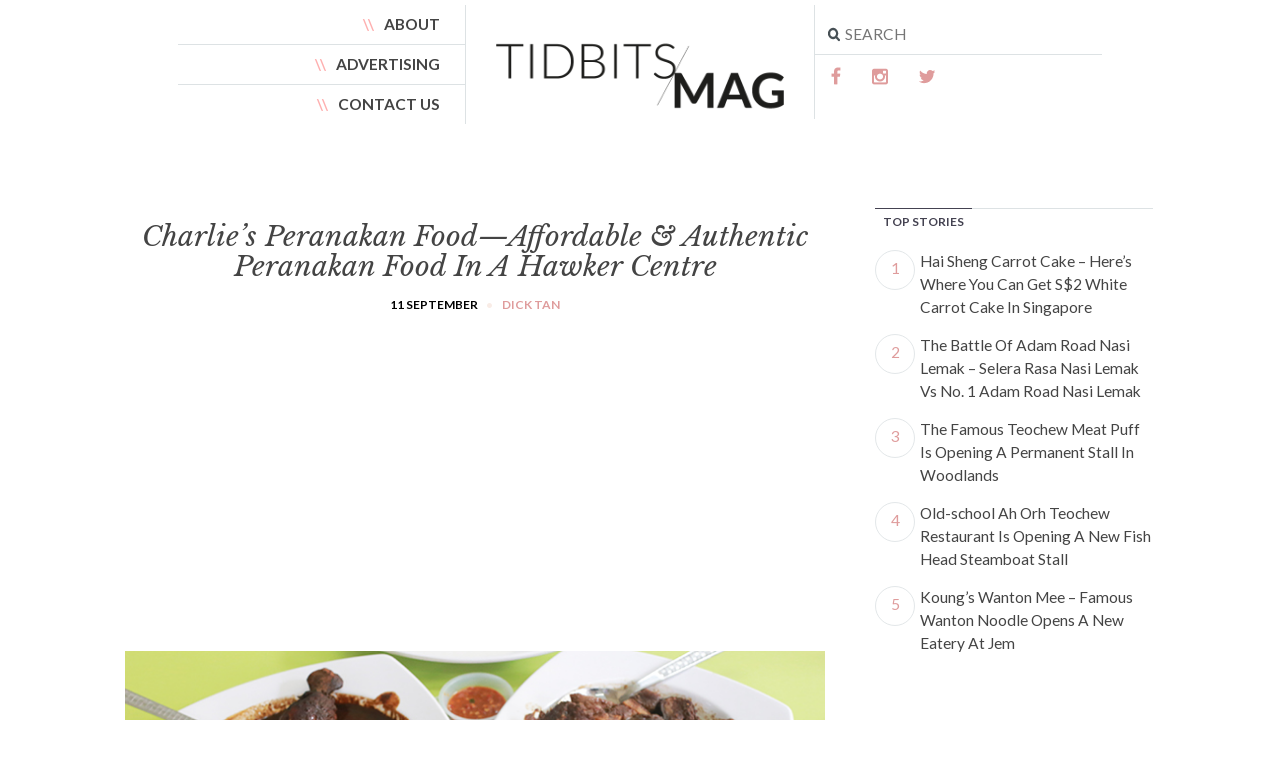

--- FILE ---
content_type: text/html; charset=UTF-8
request_url: https://tidbitsmag.com/charlies-peranakan-food/
body_size: 7384
content:
<!doctype html>
<html lang="en-US" class="no-js">
	<head>
		<meta charset="UTF-8">
		<title>Charlie&#8217;s Peranakan Food—Affordable &#038; Authentic Peranakan Food In A Hawker Centre</title>

		<link href="//www.google-analytics.com" rel="dns-prefetch">
        <link href="https://tidbitsmag.com/wp-content/themes/theweddingculture/img/icons/favicon.ico" rel="shortcut icon">
        <link href="https://tidbitsmag.com/wp-content/themes/theweddingculture/img/icons/touch.png" rel="apple-touch-icon-precomposed">

		<meta http-equiv="X-UA-Compatible" content="IE=edge,chrome=1">
		<meta name="viewport" content="width=device-width, initial-scale=1.0">
		<meta name="description" content="">

		<style type='text/css'>Default CSS Comment</style>
<!-- All in One SEO Pack 2.3.4 by Michael Torbert of Semper Fi Web Designob_start_detected [-1,-1] -->
<meta name="description" itemprop="description" content="Charlie’s Peranakan Food was formerly a well-known hawker stall in Bukit Merah and subsequently at East Coast Road. Charlie himself has been cooking Peranakan" />

<link rel="canonical" href="https://tidbitsmag.com/charlies-peranakan-food/" />
<!-- /all in one seo pack -->
		<script type="text/javascript">
			window._wpemojiSettings = {"baseUrl":"https:\/\/s.w.org\/images\/core\/emoji\/72x72\/","ext":".png","source":{"concatemoji":"https:\/\/tidbitsmag.com\/wp-includes\/js\/wp-emoji-release.min.js?ver=4.2.38"}};
			!function(e,n,t){var a;function o(e){var t=n.createElement("canvas"),a=t.getContext&&t.getContext("2d");return!(!a||!a.fillText)&&(a.textBaseline="top",a.font="600 32px Arial","flag"===e?(a.fillText(String.fromCharCode(55356,56812,55356,56807),0,0),3e3<t.toDataURL().length):(a.fillText(String.fromCharCode(55357,56835),0,0),0!==a.getImageData(16,16,1,1).data[0]))}function i(e){var t=n.createElement("script");t.src=e,t.type="text/javascript",n.getElementsByTagName("head")[0].appendChild(t)}t.supports={simple:o("simple"),flag:o("flag")},t.DOMReady=!1,t.readyCallback=function(){t.DOMReady=!0},t.supports.simple&&t.supports.flag||(a=function(){t.readyCallback()},n.addEventListener?(n.addEventListener("DOMContentLoaded",a,!1),e.addEventListener("load",a,!1)):(e.attachEvent("onload",a),n.attachEvent("onreadystatechange",function(){"complete"===n.readyState&&t.readyCallback()})),(a=t.source||{}).concatemoji?i(a.concatemoji):a.wpemoji&&a.twemoji&&(i(a.twemoji),i(a.wpemoji)))}(window,document,window._wpemojiSettings);
		</script>
		<style type="text/css">
img.wp-smiley,
img.emoji {
	display: inline !important;
	border: none !important;
	box-shadow: none !important;
	height: 1em !important;
	width: 1em !important;
	margin: 0 .07em !important;
	vertical-align: -0.1em !important;
	background: none !important;
	padding: 0 !important;
}
</style>
<link rel='stylesheet' id='img-lightbox-css-css'  href='https://tidbitsmag.com/wp-content/plugins/wp-product-review/css/lightbox.css?ver=1.0' media='all' />
<link rel='stylesheet' id='srp-layout-stylesheet-css'  href='https://tidbitsmag.com/wp-content/plugins/special-recent-posts/css/layout.css?ver=4.2.38' media='all' />
<link rel='stylesheet' id='pinterest-pinboard-widget-style-css'  href='https://tidbitsmag.com/wp-content/plugins/pinterest-pinboard-widget/style.css?v=1&#038;ver=4.2.38' media='all' />
<link rel='stylesheet' id='normalize-css'  href='https://tidbitsmag.com/wp-content/themes/theweddingculture/normalize.css?ver=1.0' media='all' />
<link rel='stylesheet' id='html5blank-css'  href='https://tidbitsmag.com/wp-content/themes/theweddingculture/style.css?ver=1.0' media='all' />
<link rel='stylesheet' id='wp-social-sharing-css'  href='https://tidbitsmag.com/wp-content/plugins/wp-social-sharing/static/socialshare.css?ver=1.4' media='all' />
<script>if (document.location.protocol != "https:") {document.location = document.URL.replace(/^http:/i, "https:");}</script><script type='text/javascript' src='https://tidbitsmag.com/wp-content/themes/theweddingculture/js/lib/conditionizr-4.3.0.min.js?ver=4.3.0'></script>
<script type='text/javascript' src='https://tidbitsmag.com/wp-content/themes/theweddingculture/js/lib/modernizr-2.7.1.min.js?ver=2.7.1'></script>
<script type='text/javascript' src='https://tidbitsmag.com/wp-includes/js/jquery/jquery.js?ver=1.11.2'></script>
<script type='text/javascript' src='https://tidbitsmag.com/wp-includes/js/jquery/jquery-migrate.min.js?ver=1.2.1'></script>
<script type='text/javascript' src='https://tidbitsmag.com/wp-content/themes/theweddingculture/js/scripts.js?ver=1.0.0'></script>
<link rel='stylesheet' id='cwp-pac-frontpage-stylesheet-css'  href='https://tidbitsmag.com/wp-content/plugins/wp-product-review/css/frontpage.css?ver=4.2.38' media='all' />
<link rel='stylesheet' id='cwp-pac-widget-stylesheet-css'  href='https://tidbitsmag.com/wp-content/plugins/wp-product-review/css/cwppos-widget.css?ver=4.2.38' media='all' />
<link rel='stylesheet' id='jqueryui-css'  href='https://tidbitsmag.com/wp-content/plugins/wp-product-review/css/jquery-ui.css?ver=4.2.38' media='all' />
<link rel='stylesheet' id='cwp-pac-fontawesome-stylesheet-css'  href='https://tidbitsmag.com/wp-content/plugins/wp-product-review/css/font-awesome.min.css?ver=4.2.38' media='all' />
<script>if (document.location.protocol != "https:") {document.location = document.URL.replace(/^http:/i, "https:");}</script><script type='text/javascript' src='https://tidbitsmag.com/wp-includes/js/jquery/ui/core.min.js?ver=1.11.4'></script>
<script>if (document.location.protocol != "https:") {document.location = document.URL.replace(/^http:/i, "https:");}</script><script type='text/javascript' src='https://tidbitsmag.com/wp-includes/js/jquery/ui/widget.min.js?ver=1.11.4'></script>
<script type='text/javascript' src='https://tidbitsmag.com/wp-includes/js/jquery/ui/mouse.min.js?ver=1.11.4'></script>
<script type='text/javascript' src='https://tidbitsmag.com/wp-includes/js/jquery/ui/slider.min.js?ver=1.11.4'></script>
<script>if (document.location.protocol != "https:") {document.location = document.URL.replace(/^http:/i, "https:");}</script><script type='text/javascript' src='https://tidbitsmag.com/wp-content/plugins/wp-product-review/javascript/pie-chart.js?ver=20140101'></script>
<script>if (document.location.protocol != "https:") {document.location = document.URL.replace(/^http:/i, "https:");}</script><script type='text/javascript' src='https://tidbitsmag.com/wp-content/plugins/wp-product-review/javascript/main.js?ver=20140101'></script>
<script>if (document.location.protocol != "https:") {document.location = document.URL.replace(/^http:/i, "https:");}</script><script type='text/javascript' src='https://tidbitsmag.com/wp-content/plugins/wp-product-review/javascript/lightbox.min.js?ver=1.0'></script>
<script type='text/javascript'>
                    var cwpCustomBarIcon = '';
                    var isSetToPro = '';
                    var trackcolor = '#ebeeef';
                </script>		<link href='https://fonts.googleapis.com/css?family=Lato:100,300,400,700,900' rel='stylesheet' type='text/css'>

	</head>
<script>
  (function(i,s,o,g,r,a,m){i['GoogleAnalyticsObject']=r;i[r]=i[r]||function(){
  (i[r].q=i[r].q||[]).push(arguments)},i[r].l=1*new Date();a=s.createElement(o),
  m=s.getElementsByTagName(o)[0];a.async=1;a.src=g;m.parentNode.insertBefore(a,m)
  })(window,document,'script','https://www.google-analytics.com/analytics.js','ga');

  ga('create', 'UA-76184493-1', 'auto');
  ga('send', 'pageview');

</script>
	<body data-rsssl=1 class="single single-post postid-6077 single-format-standard charlies-peranakan-food">

		<!-- wrapper -->
		<div class="wrapper">

			<!-- header -->
			<header class="header clear" role="banner">
					<div class="col-sm-4 text-right">
					     <nav class="left-menu" role="navigation">
						<ul id="menu-header-left-menu" class="menu"><li id="menu-item-289" class="menu-item menu-item-type-post_type menu-item-object-page menu-item-289"><a href="https://tidbitsmag.com/about-us/">About</a></li>
<li id="menu-item-290" class="menu-item menu-item-type-post_type menu-item-object-page menu-item-290"><a href="https://tidbitsmag.com/advertising/">Advertising</a></li>
<li id="menu-item-291" class="menu-item menu-item-type-post_type menu-item-object-page menu-item-291"><a href="https://tidbitsmag.com/contact-us/">Contact Us</a></li>
</ul>					     </nav>
					</div>
					<!--menu left-->
					<div class="col-sm-4">
					<!-- logo -->
					<div class="logo text-center">
						<a href="https://tidbitsmag.com">
							<img src="https://tidbitsmag.com/wp-content/uploads/2016/04/logo.png" alt="Logo" class="logo-img">
						</a>
					</div>
					<!-- /logo -->
					</div>
					
					<div class="col-sm-4">
					<div class="right-panel">
					<!-- nav -->
					<nav class="right-menu" role="navigation">
								
					</nav>
					<!-- /nav -->
					 <!-- search -->
<form class="search" method="get" action="https://tidbitsmag.com" role="search">
	<input class="search-input" type="search" name="s" placeholder="SEARCH">
	
</form>
<!-- /search -->
					<div class="top-widget-area">
						<div id="text-2" class="widget_text">			<div class="textwidget"><div class="top-social-icons">
<a href="#facebok" target="_blank" class="facebook"> facebook</a>
<a href="#instagram" target="_blank" class="instagram"> instagram</a>
<a href="#twitter" target="_blank" class="twitter"> twitter</a>
</div></div>
		</div>					</div>
					</div>
					</div>
					<!--menu right-->
					

			</header>
			<!-- /header --><main role="main" class="main-mid">
  <!-- section -->
  
  <section class="main-contain-left col-sm-9 col-sm-12">
        
    <!-- article -->
    <article id="post-6077" class="post-6077 post type-post status-publish format-standard has-post-thumbnail hentry category-food tag-ayam-buak-keluak tag-beach-road-hawker-centre tag-best-nonya-food-in-singapore tag-best-peranakan-food-in-singapore tag-charlies-peranakan-food tag-golden-mile-food-centre tag-peranakan-food"> 
      <!-- post title -->
      <h1 class="title"><a href="https://tidbitsmag.com/charlies-peranakan-food/" title="Charlie&#8217;s Peranakan Food—Affordable &#038; Authentic Peranakan Food In A Hawker Centre">
        Charlie&#8217;s Peranakan Food—Affordable &#038; Authentic Peranakan Food In A Hawker Centre        </a> </h1>
      <!-- /post title -->
      <div class="meta"> <span class="date">
        11 September        </span> <span class="dot">•</span> <span class="author">
                <a href="https://tidbitsmag.com/author/alvin-t/" title="Posts by Dick Tan" rel="author">Dick Tan</a>        </span> </div>

	<!--post header ad -->     
	<div id="entry-ad">

	<script async src="//pagead2.googlesyndication.com/pagead/js/adsbygoogle.js"></script>
	<!-- 336x280, created 02/11/10 Top Individual -->
	<ins class="adsbygoogle"
	     style="display:inline-block;width:336px;height:280px"
	     data-ad-client="ca-pub-1199323522078805"
	     data-ad-slot="0784899644"></ins>
	<script>
	(adsbygoogle = window.adsbygoogle || []).push({});
	</script>

	</div>

      <!-- post thumbnail -->
            <a href="https://tidbitsmag.com/charlies-peranakan-food/" title="Charlie&#8217;s Peranakan Food—Affordable &#038; Authentic Peranakan Food In A Hawker Centre">
      <img src="https://tidbitsmag.com/wp-content/uploads/2017/09/Charlies-Peranakan-Food-Group-Shot.jpg" class="attachment-post-thumbnail wp-post-image" alt="Charlie&#039;s Peranakan Food Group Shot" />      </a>
            <!-- /post thumbnail -->
      <div class="fullcontain">
        <p style="text-align: justify">Charlie’s Peranakan Food was formerly a well-known hawker stall in Bukit Merah and subsequently at East Coast Road. Charlie himself has been cooking Peranakan dishes for several years and was even crowned the ‘Best Hawker’ of 1981.</p>
<p style="text-align: justify">8 years ago, he decided it was time to hang his apron up and pursue retirement, but perhaps Charlie just was not ready to call it quits yet. Come 2017, he is now back to running his acclaimed Peranakan hawker stall again. Now located at the basement level of Golden Mile Food Centre, Charlie is still dishing out authentic Peranakan dishes like Ayam Buah Keluak, Bakwan Kepiting and Chap Chye.</p>
<p style="text-align: justify">Compared to many restaurants offering similar cuisine, theirs easily outshines the masses due to its relatively affordable prices and their commitment to keeping their dishes as authentically Peranakan as possible—just like how grandma used to make it.<br />
<span id="more-6077"></span><br />
<img class="alignnone size-full wp-image-6083" src="https://tidbitsmag.com/wp-content/uploads/2017/09/Charlies-Peranakan-Food-Chap-Chye-.jpg" alt="Charlie's Peranakan Food Chap Chye" /></p>
<p style="text-align: justify">One of the most iconic vegetable dishes in Peranakan cuisine is chap chye, Chap chye, which is essentially a mixed vegetable stew encompassing a medley of ingredients such as Chinese cabbage, carrots and some dried sundries like Chinese mushroom, black fungus and dried bean curd skins.</p>
<p style="text-align: center;"><script src="//pagead2.googlesyndication.com/pagead/js/adsbygoogle.js" async=""></script><!-- Tidbits Mag Within Post 336 X 280 --> <ins class="adsbygoogle" style="display: inline-block; width: 336px; height: 280px;" data-ad-client="ca-pub-1199323522078805" data-ad-slot="2732067145"></ins><script>// <![CDATA[
(adsbygoogle = window.adsbygoogle || []).push({});
// ]]&gt;</script></p>
<p style="text-align: justify">There have been many variations to this classic dish over the years but trust that Charlie’s Chap Chye (S$2) comes pretty close the authentic Nonya style. The vegetables were stewed down perfectly and the gravy was incredibly fragrant and tasty—good enough to be mixed into your rice!</p>
<p style="text-align: justify"><img class="alignnone size-full wp-image-6079" src="https://tidbitsmag.com/wp-content/uploads/2017/09/Charlies-Peranakan-Food-Ayam-Buak-Keluak.jpg" alt="Charlie's Peranakan Food Ayam Buak Keluak" /></p>
<p style="text-align: justify">Being a rather bitter and nutty ingredient, buah keluak itself is more of an acquired taste. However that being said, we believe that Charlie’s Ayam Buah Keluak (S$12) will appeal to more conservative palates as it is much milder in flavour as compared to the traditionally made ones which are more robust in flavour.</p>
<p style="text-align: center;"><script src="//pagead2.googlesyndication.com/pagead/js/adsbygoogle.js" async=""></script><!-- Tidbits Mag Within Post 336 X 280 --> <ins class="adsbygoogle" style="display: inline-block; width: 336px; height: 280px;" data-ad-client="ca-pub-1199323522078805" data-ad-slot="2732067145"></ins><script>// <![CDATA[
(adsbygoogle = window.adsbygoogle || []).push({});
// ]]&gt;</script></p>
<p style="text-align: justify">The sauce has a supple and smooth texture, and is immensely flavourful from the buah keluak and spices, and is a great accompaniment to rice. The buah keluak itself is stuffed to the brim with a mixture of both the bitter nut and minced pork. The addition of minced pork helped take the edge off the nut’s bitterness and provides some sweetness and umami to the dish.</p>
<p style="text-align: justify"><img class="alignnone size-full wp-image-6080" src="https://tidbitsmag.com/wp-content/uploads/2017/09/Charlies-Peranakan-Food-Babi-Pongteh.jpg" alt="Charlie's Peranakan Food Babi Pongteh" /></p>
<p style="text-align: justify">The Babi Pongteh (S$12) which is a dish of stewed pork in a fermented soy bean sauce was executed well here. The pork was soft and tender and the sauce was not too overpowering. The blend of flavours from the pork meat, fats, spices and sauce came together beautifully—the glorious result of hours of low-and-slow cooking.</p>
<p style="text-align: center;"><script src="//pagead2.googlesyndication.com/pagead/js/adsbygoogle.js" async=""></script><!-- Tidbits Mag Within Post 336 X 280 --> <ins class="adsbygoogle" style="display: inline-block; width: 336px; height: 280px;" data-ad-client="ca-pub-1199323522078805" data-ad-slot="2732067145"></ins><script>// <![CDATA[
(adsbygoogle = window.adsbygoogle || []).push({});
// ]]&gt;</script></p>
<p style="text-align: justify">All in all, we were utterly impressed by the quality and authenticity of the food here at Charlie’s Peranakan Food. This is the perfect spot for good-old Peranakan favourites at affordable prices and the sheer graciousness of Charlie and his wife just makes this humble hawker stall all the more worthwhile to return to.</p>
<p style="text-align: justify"><b>Charlie’s Peranakan Food</b><br />
505 Beach Rd, #B1-30,<br />
Singapore 199583<br />
Tel: +65 9789 6304<br />
Daily: 11.30am – 7.30pm<br />
Nearest Station: Nicoll Highway</p>
      </div>

	<!-- post footer ad -->
	<div id="entry-ad">

	<script async src="//pagead2.googlesyndication.com/pagead/js/adsbygoogle.js"></script>
	<!-- 336x280, created 02/11/10 Top Individual -->
	<ins class="adsbygoogle"
	     style="display:inline-block;width:336px;height:280px"
	     data-ad-client="ca-pub-1199323522078805"
	     data-ad-slot="0784899644"></ins>
	<script>
	(adsbygoogle = window.adsbygoogle || []).push({});
	</script>

	</div>

      <div class="row">
        <div class="col-sm-8 col-xs-12 tag-bold">
          <span>Cat & Tags</span> <a href="https://tidbitsmag.com/tag/ayam-buak-keluak/" rel="tag">Ayam Buak Keluak</a><a href="https://tidbitsmag.com/tag/beach-road-hawker-centre/" rel="tag">Beach Road Hawker Centre</a><a href="https://tidbitsmag.com/tag/best-nonya-food-in-singapore/" rel="tag">Best Nonya Food In Singapore</a><a href="https://tidbitsmag.com/tag/best-peranakan-food-in-singapore/" rel="tag">Best Peranakan Food In Singapore</a><a href="https://tidbitsmag.com/tag/charlies-peranakan-food/" rel="tag">Charlie's Peranakan Food</a><a href="https://tidbitsmag.com/tag/golden-mile-food-centre/" rel="tag">Golden Mile Food Centre</a><a href="https://tidbitsmag.com/tag/peranakan-food/" rel="tag">Peranakan Food</a>        </div>
        <div class="col-sm-4 col-xs-12"> 		<div class="social-sharing ss-social-sharing">
						<span>Share • </span>
	        	        <a onclick="return ss_plugin_loadpopup_js(this);" rel="external nofollow" class="ss-button-pinterest" href="https://pinterest.com/pin/create/button/?url=https%3A%2F%2Ftidbitsmag.com%2Fcharlies-peranakan-food%2F&media=https%3A%2F%2Ftidbitsmag.com%2Fwp-content%2Fuploads%2F2017%2F09%2FCharlies-Peranakan-Food-Group-Shot-250x167.jpg&description=Charlie%27s+Peranakan+Food%E2%80%94Affordable+%26+Authentic+Peranakan+Food+In+A+Hawker+Centre" target="_blank">Share on Pinterest</a><a onclick="return ss_plugin_loadpopup_js(this);" rel="external nofollow" class="ss-button-facebook" href="https://www.facebook.com/sharer/sharer.php?u=https%3A%2F%2Ftidbitsmag.com%2Fcharlies-peranakan-food%2F" target="_blank">Share on Facebook</a><a onclick="return ss_plugin_loadpopup_js(this);" rel="external nofollow" class="ss-button-twitter" href="https://twitter.com/intent/tweet/?text=Charlie%27s+Peranakan+Food%E2%80%94Affordable+%26+Authentic+Peranakan+Food+In+A+Hawker+Centre&url=https%3A%2F%2Ftidbitsmag.com%2Fcharlies-peranakan-food%2F&via=arjun077" target="_blank">Share on Twitter </a>	    </div>
	     </div>
      </div>
      <!-- /post details --> 
      <div class="meta-main">
        <div class="comments">
                  </div>
      </div>
      <div class="comments-main">
	

	<p>Comments are closed here.</p>


<div class="meta-main">
        <div class="comments">A D D  C O M M E N T  </div>
 </div>


</div>
          </article>
    <!-- /article -->
    
          </section>
  <!-- /section -->
  <aside class="sidebar col-sm-3 col-sm-12" role="complementary">
    <div class="sidebar-widget">
      		<div id="recent-posts-3" class="widget_recent_entries widget">		<h3>Top Stories </h3> 		<ul>
					<li>
				<a href="https://tidbitsmag.com/hai-sheng-carrot-cake/">Hai Sheng Carrot Cake – Here&#8217;s Where You Can Get S$2 White Carrot Cake In Singapore</a>
						</li>
					<li>
				<a href="https://tidbitsmag.com/best-adam-road-nasi-lemak/">The Battle Of Adam Road Nasi Lemak &#8211; Selera Rasa Nasi Lemak Vs No. 1 Adam Road Nasi Lemak</a>
						</li>
					<li>
				<a href="https://tidbitsmag.com/teochew-meat-puff/">The Famous Teochew Meat Puff Is Opening A Permanent Stall In Woodlands</a>
						</li>
					<li>
				<a href="https://tidbitsmag.com/ah-orh-teochew-fish-head-steamboat/">Old-school Ah Orh Teochew Restaurant Is Opening A New Fish Head Steamboat Stall</a>
						</li>
					<li>
				<a href="https://tidbitsmag.com/koungs-wanton-mee/">Koung’s Wanton Mee &#8211; Famous Wanton Noodle Opens A New Eatery At Jem</a>
						</li>
				</ul>
		</div><div id="text-3" class="widget_text widget">			<div class="textwidget"></div>
		</div>    </div>
  </aside>
  <!-- /sidebar -->
  <div class="clear"></div>
</main>
			</div>
			<!-- /wrapper -->	
			<!-- footer -->
			<footer class="footer" role="contentinfo">

				<!-- copyright -->
				<h2>
					Follow Tidbits
				</h2>
				<!-- /copyright -->
				<div class="footer-widget">
					<div class="wrapper">
		
					<div class="col-sm-4 col-sm-offset-2 col-xs-12">
					        <ul class="widget-container"><li class="facebook-widget">
         <h3 class="widgettitle">Facebook</h3>             <div id="fb-root"></div>
            <script>(function(d, s, id) {
              var js, fjs = d.getElementsByTagName(s)[0];
              if (d.getElementById(id)) {return;}
              js = d.createElement(s); js.id = id;
              js.src = "//connect.facebook.net/en_US/all.js#xfbml=1";
              fjs.parentNode.insertBefore(js, fjs);
            }(document, 'script', 'facebook-jssdk'));</script>
            <div class="fb-like-box" data-href="https://www.facebook.com/tidbitsmag" data-width="" data-height="300" data-colorscheme="light" data-show-faces="true" data-stream="false" data-header="false" data-border-color="#ffffff"></div>
            
        </li></ul>
     					</div>
					<div class="col-sm-4 col-xs-12">
					<div id="null-instagram-feed-2" class="null-instagram-feed"><h3>Instagram</h3><p class="clear"><a href="//instagram.com/" rel="me" target="_self">Follow Us</a></p></div>					</div>
					<div class="clear"></div>
					</div>
					
				</div>
				<p class="footer-bar"><a href="https://tidbitsmag.com/about-us/">About</a> &nbsp;&nbsp;&nbsp;|&nbsp;&nbsp;&nbsp; <a href="https://tidbitsmag.com/advertising/">Advertising</a> &nbsp;&nbsp;&nbsp;|&nbsp;&nbsp;&nbsp; <a href="https://tidbitsmag.com/contact-us/">Contact Us</a></p>
				<p class="copyright">© 2016 Tidbits - All Rights Reserved.</p>

			</footer>
			<!-- /footer -->

		

		        <style type="text/css">
            #review-statistics .review-wrap-up .cwpr-review-top { border-top: 2px solid #df9c9c;  }
            .user-comments-grades .comment-meta-grade-bar,
            #review-statistics  .review-wu-bars ul li{
                background: #ebeeef;
            }
            
            #review-statistics .rev-option.customBarIcon ul li {
                color: #ebeeef;
            }

                        #review-statistics .review-wrap-up .review-wu-right ul li,#review-statistics  .review-wu-bars h3, .review-wu-bars span,#review-statistics .review-wrap-up .cwpr-review-top .cwp-item-category a{
                color:  #3D3D3D;
            }
            #review-statistics .review-wrap-up .review-wu-right .pros h2 {
                color:  #df9c9c;
            }
            #review-statistics .review-wrap-up .review-wu-right .cons h2{
                color:  #df9c9c;
            }
            .affiliate-button a{
                border:  2px solid  #3BAEDA;
            }
            .affiliate-button a:hover{
                border:  2px solid  #3BAEDA;
            }
            .affiliate-button a{
                background:  #ffffff;
            }
            .affiliate-button a:hover{
                background:  #3BAEDA;
            }
            .affiliate-button a span{
                color:  #3BAEDA;
            }
            .affiliate-button a:hover span{
                color:  #FFFFFF;
            }
                        .affiliate-button a span {
                background:url("https://tidbitsmag.com/wp-content/plugins/wp-product-review/images/cart-icon.png") no-repeat left center;
            }
            .affiliate-button a:hover span{
                background:url("https://tidbitsmag.com/wp-content/plugins/wp-product-review/images/cart-icon-hover.png") no-repeat left center;
            }
                    </style>
        <script type="text/javascript">
            var c1 = "#ddbf87";
            var c2 = "#ddbf87";
            var c3 = "#ddbf87";
            var c4 = "#ddbf87";
        </script>
    <script type='text/javascript' src='https://tidbitsmag.com/wp-content/plugins/wp-social-sharing/static/socialshare.js?ver=1.4'></script>

		<!-- analytics -->
		

	<script defer src="https://static.cloudflareinsights.com/beacon.min.js/vcd15cbe7772f49c399c6a5babf22c1241717689176015" integrity="sha512-ZpsOmlRQV6y907TI0dKBHq9Md29nnaEIPlkf84rnaERnq6zvWvPUqr2ft8M1aS28oN72PdrCzSjY4U6VaAw1EQ==" data-cf-beacon='{"version":"2024.11.0","token":"4c3626794629439da97d8edb0f0ef0fd","r":1,"server_timing":{"name":{"cfCacheStatus":true,"cfEdge":true,"cfExtPri":true,"cfL4":true,"cfOrigin":true,"cfSpeedBrain":true},"location_startswith":null}}' crossorigin="anonymous"></script>
</body>
</html>   

--- FILE ---
content_type: text/html; charset=utf-8
request_url: https://www.google.com/recaptcha/api2/aframe
body_size: 268
content:
<!DOCTYPE HTML><html><head><meta http-equiv="content-type" content="text/html; charset=UTF-8"></head><body><script nonce="Nz24g4VFYeQSQDXYrHZtQA">/** Anti-fraud and anti-abuse applications only. See google.com/recaptcha */ try{var clients={'sodar':'https://pagead2.googlesyndication.com/pagead/sodar?'};window.addEventListener("message",function(a){try{if(a.source===window.parent){var b=JSON.parse(a.data);var c=clients[b['id']];if(c){var d=document.createElement('img');d.src=c+b['params']+'&rc='+(localStorage.getItem("rc::a")?sessionStorage.getItem("rc::b"):"");window.document.body.appendChild(d);sessionStorage.setItem("rc::e",parseInt(sessionStorage.getItem("rc::e")||0)+1);localStorage.setItem("rc::h",'1768469490020');}}}catch(b){}});window.parent.postMessage("_grecaptcha_ready", "*");}catch(b){}</script></body></html>

--- FILE ---
content_type: text/css
request_url: https://tidbitsmag.com/wp-content/plugins/wp-social-sharing/static/socialshare.css?ver=1.4
body_size: 557
content:
@CHARSET "UTF-8";
.social-sharing{width: 100%; clear: both;} .social-sharing span{display: inline-block;
  text-transform: uppercase;
  font-size: 12px;
  color: #bbc5c9;
  letter-spacing: 2px;
  font-weight: bold;
}
a.button-facebook,a.button-googleplus,a.button-twitter,a.button-linkedin,a.button-pinterest{color: #fff;text-decoration:none;font-size: 16px;font-weight:normal; margin:1% 1% 1% 0;padding:5px 1%;padding:.5rem 1%;text-align:center;display: inline-block;text-shadow: 0 1px 0 rgba(0, 0, 0, 0.25);border:0px;}
a.button-facebook {background-color: #2b4170;background: -moz-linear-gradient(top, #3b5998, #2b4170);background: -ms-linear-gradient(top, #3b5998, #2b4170);background: -webkit-linear-gradient(top, #3b5998, #2b4170);text-shadow: 0 -1px -1px #1f2f52;}
a.button-facebook:hover {background-color: #3b5998;background: -moz-linear-gradient(top, #2b4170, #3b5998);background: -ms-linear-gradient(top, #2b4170, #3b5998);background: -webkit-linear-gradient(top, #2b4170, #3b5998);color:#fff;}
a.button-googleplus { background-color: #c33219;background: -moz-linear-gradient(top, #e64522, #c33219);background: -ms-linear-gradient(top, #e64522, #c33219);background: -webkit-linear-gradient(top, #e64522, #c33219);text-shadow: 0 -1px -1px #972412;}
a.button-googleplus:hover {background-color: #e64522;background: -moz-linear-gradient(top, #c33219, #e64522);background: -ms-linear-gradient(top, #c33219, #e64522);background: -webkit-linear-gradient(top, #c33219, #e64522); color:#fff;}
a.button-twitter {background-color: #0081ce;background: -moz-linear-gradient(top, #00aced, #0081ce);background: -ms-linear-gradient(top, #00aced, #0081ce);background: -webkit-linear-gradient(top, #00aced, #0081ce);text-shadow: 0 -1px -1px #005ea3;} 
a.button-twitter:hover {background-color: #00aced;background: -moz-linear-gradient(top, #0081ce, #00aced);background: -ms-linear-gradient(top, #0081ce, #00aced);background: -webkit-linear-gradient(top, #0081ce, #00aced);color:#fff;}
a.button-linkedin {background-color: #0073b2;background: -moz-linear-gradient(top, #009cda, #0073b2);background:-ms-linear-gradient(top, #009cda, #0073b2);background: -webkit-linear-gradient(top, #009cda, #0073b2);text-shadow: 0 -1px -1px #005486;}
a.button-linkedin:hover{background-color: #009cda;background: -moz-linear-gradient(top, #0073b2, #009cda);background: -ms-linear-gradient(top, #0073b2, #009cda);background: -webkit-linear-gradient(top, #0073b2, #009cda);color:#fff;}
a.button-pinterest {background-color: #a0171c;background: -moz-linear-gradient(top, #cb2027, #a0171c);background: -ms-linear-gradient(top, #cb2027, #a0171c);background: -webkit-linear-gradient(top, #cb2027, #a0171c);text-shadow: 0 -1px -1px #761114;}
a.button-pinterest:hover{background-color: #cb2027; background: -moz-linear-gradient(top, #a0171c, #cb2027);background: -ms-linear-gradient(top, #a0171c, #cb2027);background: -webkit-linear-gradient(top, #a0171c, #cb2027);color:#fff;}

.ss-social-sharing a{text-indent: -99999px;}
a.ss-button-facebook, a.ss-button-googleplus, a.ss-button-twitter, a.ss-button-linkedin,a.ss-button-pinterest{background-image: url(social-icons.png);width: 12px;height: 14px;background-repeat: no-repeat;padding: 0px;border: 0px;margin:0 3%;display: inline-block;vertical-align: middle;}

a.ss-button-twitter{background-position:-36px 0;}

a.ss-button-googleplus{background-position: -45px -45px;}a.ss-button-googleplus:hover{background-position: -45px 0px;transition-delay: 0s;transition-duration: 250ms;transition-property: all; transition-timing-function: ease-in-out;}
a.ss-button-facebook{background-position: -18px 0;}
a.ss-button-linkedin{background-position: -135px -45px;}a.ss-button-linkedin:hover{background-position: -135px 0px;transition-delay: 0s;transition-duration: 250ms;transition-property: all; transition-timing-function: ease-in-out;}
a.ss-button-pinterest{background-position:0 0;}

/* Smartphones (portrait and landscape) */


--- FILE ---
content_type: text/plain
request_url: https://www.google-analytics.com/j/collect?v=1&_v=j102&a=204061496&t=pageview&_s=1&dl=https%3A%2F%2Ftidbitsmag.com%2Fcharlies-peranakan-food%2F&ul=en-us%40posix&dt=Charlie%E2%80%99s%20Peranakan%20Food%E2%80%94Affordable%20%26%20Authentic%20Peranakan%20Food%20In%20A%20Hawker%20Centre&sr=1280x720&vp=1280x720&_u=IEBAAEABAAAAACAAI~&jid=1083163501&gjid=1465320503&cid=1704461679.1768469489&tid=UA-76184493-1&_gid=1918653070.1768469489&_r=1&_slc=1&z=1457671696
body_size: -450
content:
2,cG-NJD8CDF73S